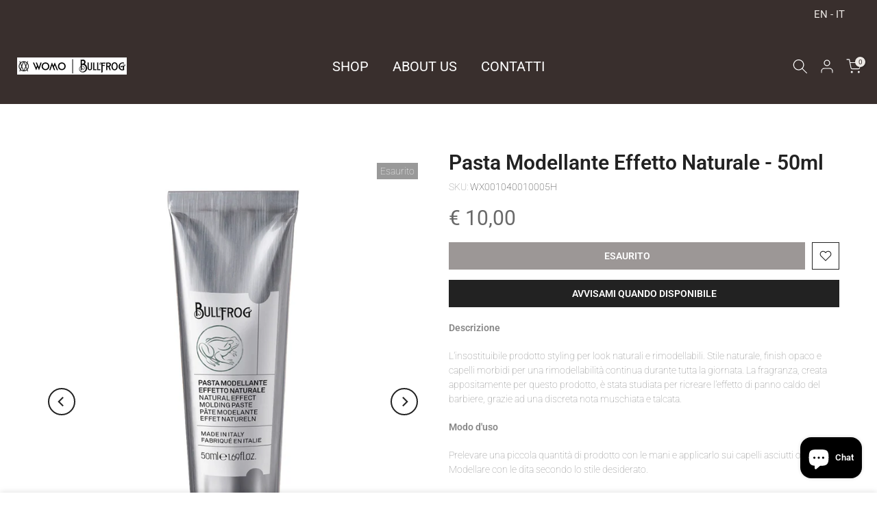

--- FILE ---
content_type: text/html; charset=utf-8
request_url: https://store.womostore.com/it/products/natural-effect-molding-paste-50ml/?section_id=popups
body_size: 543
content:
<div id="shopify-section-popups" class="shopify-section t4s-section-popup t4s-section-admn2-fixed"><style data-shopify>#t4s-popup__cookies-law {
			    position: fixed;
			    top: auto;
			    bottom:0;
			    left:0;
			    right:0;
			    background-color: var(--t4s-light-color);
			    z-index: 999;
			    padding: 15px 35px;
			    box-shadow: 0 0 9px rgba(0,0,0,.14);
			    transition: -webkit-transform .35s ease;
			    transition: transform .35s ease;
			    transition: transform .35s ease,-webkit-transform .35s ease;
			    -webkit-transform: translate3d(0,100%,0);
			    transform: translate3d(0,100%,0);
			}
			#t4s-popup__cookies-law.on--show {
			    -webkit-transform: none;
			    transform: none;
			}
			.t4s-popup__cookies-law.on--hide {
			    -webkit-transform: translate3d(0,100%,0);
			    transform: translate3d(0,100%,0);
			}
			a.t4s-pp_cookies__more-btn {
			    border-bottom: 2px solid #f6f6f8;
			    color: var(--secondary-color);
			    font-weight: 500;
			    font-size: 13px;
			    margin-right: 20px;
			    transition: all .25s ease;
			}
			a.t4s-pp_cookies__more-btn:focus, a.t4s-pp_cookies__more-btn:hover {
			    opacity: .7;
			}
			button.t4s-pp_cookies__decline-btn,
			button.t4s-pp_cookies__accept-btn {
			    font-weight: 500;
			    padding: 10px 14px;
			    font-size: 12px;
			    background-color: #56cfe1;
			    color: var(--t4s-light-color);
			    min-width: 100px;
			    border-radius: 4px;
			    transition: all .25s ease;
			}
			button.t4s-pp_cookies__accept-btn:focus, 
			button.t4s-pp_cookies__accept-btn:hover {
			    background-color: #007e91;
			}
			button.t4s-pp_cookies__decline-btn {
			    margin-right: 20px;
			    padding: 8px 25px;
			    background-color: var(--t4s-light-color);
			    color: rgba(var(--secondary-color-rgb), 0.7);
			    border: 2px solid rgba(var(--secondary-color-rgb), 0.5);
			}
			button.t4s-pp_cookies__decline-btn:hover {
				background-color: rgba(var(--secondary-color-rgb), 0.035);
			}
			@media (max-width: 767px) {
			  .t4s-popup_cookies_text {
			      margin-bottom: 15px;
			  }
			}</style><div id="t4s-popup__cookies-law" data-block="ea36f890-86fb-4401-916b-6d4e8925bcdd" class="t4s-popup_cookies_wrap t4s-container-fluid on--hide" data-stt='{ "day_next": 60,"pp_version":1994, "show":2 }' >
			   <div class="t4s-row t4s-align-items-center t4s-justify-content-center t4s-text-center t4s-text-md-start">
			     <div class="t4s-col-item t4s-col-12 t4s-col-md t4s-popup_cookies_text">Utilizziamo i cookie per migliorare la tua esperienza sul nostro sito web. Navigando su questo sito, accetti il ​​nostro utilizzo dei cookie.</div>
			     <div class="t4s-col-item t4s-col-12 t4s-col-md-auto t4s-popup_cookies_btns"><button type="button" class="t4s-pp_cookies__decline-btn">Declino</button><button type="button" class="t4s-pp_cookies__accept-btn">Accettare</button></div>
			   </div>
			</div></div>